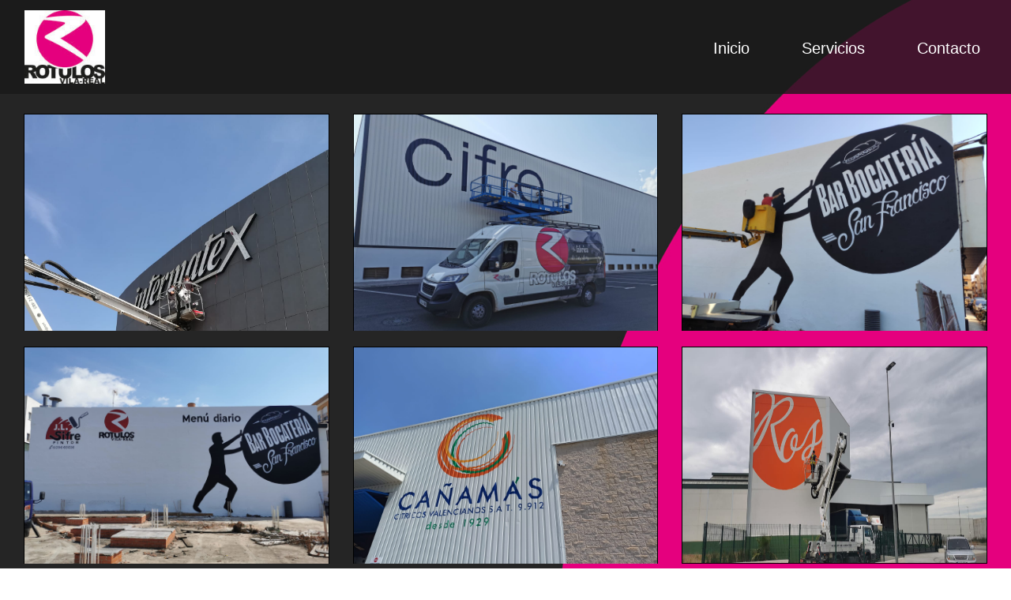

--- FILE ---
content_type: text/html; charset=UTF-8
request_url: https://www.rotulosvillarreal.com/fachadas.php
body_size: 1715
content:
<!DOCTYPE HTML>
<html>
<head>
  <meta charset="utf-8">
  <meta name="viewport" content="width=device-width, initial-scale=1, shrink-to-fit=no">

  <!-- fonts -->
  <link href="https://fonts.googleapis.com/css2?family=Lato&family=Ubuntu:wght@500&display=swap" rel="stylesheet">
  <link href="https://fonts.googleapis.com/css2?family=Open+Sans&display=swap" rel="stylesheet">
  <link rel="stylesheet" href="https://cdnjs.cloudflare.com/ajax/libs/font-awesome/4.7.0/css/font-awesome.min.css">

  <!--light box-->
  <link rel="stylesheet" type="text/css" href="frameworks/lightbox/css/lightbox.min.css">
  <script type="text/javascript" src="frameworks/lightbox/js/lightbox-plus-jquery.min.js"></script>

  <script
    src="https://code.jquery.com/jquery-3.5.1.js"
    integrity="sha256-QWo7LDvxbWT2tbbQ97B53yJnYU3WhH/C8ycbRAkjPDc="
    crossorigin="anonymous"></script>
      <script src="https://stackpath.bootstrapcdn.com/bootstrap/4.3.1/js/bootstrap.min.js" integrity="sha384-JjSmVgyd0p3pXB1rRibZUAYoIIy6OrQ6VrjIEaFf/nJGzIxFDsf4x0xIM+B07jRM" crossorigin="anonymous" defer></script>


  <link rel="icon" href="content/images/logo.jpg">

  <link rel="stylesheet" type="text/css" href="css/navigation.css" media="screen"/>
  <link rel="stylesheet" type="text/css" href="css/content.css" media="screen"/>
  <link rel="stylesheet" href="https://stackpath.bootstrapcdn.com/bootstrap/4.3.1/css/bootstrap.min.css" integrity="sha384-ggOyR0iXCbMQv3Xipma34MD+dH/1fQ784/j6cY/iJTQUOhcWr7x9JvoRxT2MZw1T" crossorigin="anonymous">
</head>
<body>
  <div class="container-fluid">
    <div class="row">
        <!-- Navbar -->
        <nav id="nav" class="navbar navbar-fixed-top nav-custom fixed-top navbar-expand-lg navbar-dark scrolling-navbar">
          <div class="col-lg-12 col-md-12 col-sm-12">
              <!-- Brand -->
              <a class="navbar-brand" href="index.php">
                <img src="content/images/logo.jpg" class="logo-img"/>
              </a>
                <!-- Collapse -->
                <button class="navbar-toggler" type="button" data-toggle="collapse" data-target="#navbarSupportedContent" aria-controls="navbarSupportedContent"
                  aria-expanded="false" aria-label="Toggle navigation">
                  <span class="navbar-toggler-icon"></span>
                </button>
                <!-- Links -->
                <div class="nav-options collapse navbar-collapse" id="navbarSupportedContent">
                  <!-- Left -->
                  <ul class="navbar-nav">
                    <li class="nav-item">
                      <a class="nav-link" href="index.php">Inicio</a>
                    </li>
                    <li class="nav-item">
                      <a class="nav-link" href="servicios.php">Servicios</a>
                    </li>
                    <li class="nav-item">
                      <a class="nav-link" href="contacto.php">Contacto</a>
                    </li>
                  </ul>

            </div>
      </div>

    </nav>
    <!-- Navbar -->
</div>
              <div class="row services-gallery-content-container">
                <div class="col-md-12">
                  <div id="lightgallery">
                    <div class='fl gal-image-container col-md-4'><a href='content/images/galleria/fachadas/IMG-20190402-WA0016.jpg' data-lightbox='mygallery'><img class='img-preview' src='content/images/galleria/fachadas/IMG-20190402-WA0016.jpg'></a></div><div class='fl gal-image-container col-md-4'><a href='content/images/galleria/fachadas/IMG-20191001-WA0067.jpg' data-lightbox='mygallery'><img class='img-preview' src='content/images/galleria/fachadas/IMG-20191001-WA0067.jpg'></a></div><div class='fl gal-image-container col-md-4'><a href='content/images/galleria/fachadas/IMG-20200530-WA0008.jpg' data-lightbox='mygallery'><img class='img-preview' src='content/images/galleria/fachadas/IMG-20200530-WA0008.jpg'></a></div><div class='fl gal-image-container col-md-4'><a href='content/images/galleria/fachadas/IMG-20200531-WA0002.jpg' data-lightbox='mygallery'><img class='img-preview' src='content/images/galleria/fachadas/IMG-20200531-WA0002.jpg'></a></div><div class='fl gal-image-container col-md-4'><a href='content/images/galleria/fachadas/IMG-20200716-WA0035.jpg' data-lightbox='mygallery'><img class='img-preview' src='content/images/galleria/fachadas/IMG-20200716-WA0035.jpg'></a></div><div class='fl gal-image-container col-md-4'><a href='content/images/galleria/fachadas/IMG-20200908-WA0012.jpg' data-lightbox='mygallery'><img class='img-preview' src='content/images/galleria/fachadas/IMG-20200908-WA0012.jpg'></a></div><div class='fl gal-image-container col-md-4'><a href='content/images/galleria/fachadas/IMG-20200908-WA0013.jpg' data-lightbox='mygallery'><img class='img-preview' src='content/images/galleria/fachadas/IMG-20200908-WA0013.jpg'></a></div><div class='fl gal-image-container col-md-4'><a href='content/images/galleria/fachadas/IMG-20200908-WA0014.jpg' data-lightbox='mygallery'><img class='img-preview' src='content/images/galleria/fachadas/IMG-20200908-WA0014.jpg'></a></div><div class='fl gal-image-container col-md-4'><a href='content/images/galleria/fachadas/IMG-20200908-WA0015.jpg' data-lightbox='mygallery'><img class='img-preview' src='content/images/galleria/fachadas/IMG-20200908-WA0015.jpg'></a></div><div class='fl gal-image-container col-md-4'><a href='content/images/galleria/fachadas/WhatsApp Image 2020-10-13 at 19.14.13 (1).jpeg' data-lightbox='mygallery'><img class='img-preview' src='content/images/galleria/fachadas/WhatsApp Image 2020-10-13 at 19.14.13 (1).jpeg'></a></div>                  </div>
                </div>

              </div>
              <div id="footer" class="row">
  <div class="footer-left col-lg-3 col-md-3 col-sm-0">
  </div>
  <div class="col-lg-6 col-md-6 col-sm-6">
    <div class="fl services-footer col-lg-6 col-md-6 col-sm-12">
      <ul>
        <li class="footer-header"><strong>Servicios</strong></li>
        <li><a href="rotulacion.php">Rotulacion</a></li>
        <li><a href="wrapping.php">Wrapping</a></li>
        <li><a href="camiones.php">Camiones</a></li>
        <li><a href="fachadas.php">Fachadas</a></li>
        <li><a href="flotas.php">Flotas</a></li>
        <li><a href="otro.php">Otro</a></li>
      </ul>
    </div>
    <div class="fl contact-footer col-lg-6 col-md-6 col-sm-12">
      <ul>
        <li class="footer-header"><strong>Contacto</strong></li>
        <li>Puedes contactar con nosotros directamente llamando a nuestro número de teléfono</li>
        <li><strong>964 506 724</strong></li>
        <li>o a través del formulario rápido de contacto <a href="contacto.php">Aqui</a></li>
      </ul>
    </div>
    <div class="fl copy-footer col-lg-12 col-md-12 col-sm-12">
      <p class="copyw">© Rótulos Villarreal, S.L. Pol. Ind. Ull Fondo. C\ Cabeçol, 41 de 12539 Alquerías del Niño Perdido (Castellón)</p>
    </div>
  </div>
  <div class="col-lg-3 col-md-3 col-sm-6">
    <div class="social-footer col-lg-12 col-md-12 col-sm-12">
      <a href="https://www.facebook.com/rotulosvillarreal" class="fa fa-facebook fa-lg"></a>
      <a href="https://twitter.com/RotulosVilareal" class="fa fa-twitter fa-lg"></a>
      <a href="https://www.instagram.com/rotulos_villarreal" class="fa fa-instagram fa-lg"></a>
    </div>
  </div>
</div>

    </div>
  <script>
  document.getElementById("nav").style.background = 'rgba(25,25,25,0.8)';
  </script>
</body>
</html>


--- FILE ---
content_type: text/css
request_url: https://www.rotulosvillarreal.com/css/navigation.css
body_size: 261
content:
/*MEDIA QUERIES START*/

@media only screen and (max-width: 1000px) {
  .navbar{
    background-color: rgba(25,25,25,0.8);
  }

  .navbar-toggler{
    float: right;
    margin-top: 20px;
  }

  .navbar-nav{
    text-align: center;
    margin-top:20px;
  }

  .nav-options{
    display:inline-block;
    margin-top:15vh;
  }
}
/*MEDIA QUERIES END*/

.nav-custom{
  float: right;
  z-index: 30000;
}

.logo-img{
  width:80%;
  height:80%;
}


.navbar-nav a{
  color:white !important;
}

.navbar-nav a:hover{
  color:grey!important;
}

.nav-link{
  font-size: 20px;
}

.nav-item{
  margin-left:50px;
  height:100%;
}

.navbar-fixed-top.scrolled {
  background-color: rgba(25,25,25,0.8);
  transition: background-color 200ms linear;
}

.navbar-brand{
  float: left;
}

.navigation-items-container{
  float: left;
  text-align: right;
}

.navigation-items-container ul{
  float: right;
}

.nav-options{
  display:inline-block;
  float: right;
}

.navbar-nav{
  margin-top:30px;
}


--- FILE ---
content_type: text/css
request_url: https://www.rotulosvillarreal.com/css/content.css
body_size: 1673
content:
body{
  background-color: #252525;
  font-family: 'Open Sans','Ubuntu', sans-serif;
}

.fl{
  float: left;
}

/*MEDIA QUERIES START*/

@media only screen and (max-width: 1000px) {
  .jumbotron{
     position: relative;
     overflow: hidden;
  }

  .jumbo-over-container{
    width: 100% !important;
    margin-top:30% !important;
    margin-left: 0 !important;

  }

  .custom-tron{
    height:100% !important;
  }

  #home-video {
    width:100%!important;
    height: 420px!important;
  }

  .services-content-container{
    padding-top: 40vh !important;
  }

  .service-box{
    margin-bottom: 20px;
  }

  .service-box h1{
    font-size: 40px;
    margin-top: 10vh!important;
  }

  .contact-header{
    margin-top:30vh !important;
  }

  .map-box-container{
    height:100%!important;
  }

  .somos-box-container{
    height: 100% !important;
  }

  .somos-text-container{
    width:80% !important;
  }

  .contact-content-container{
    background-position: top !important;
  }

  #contactoForm{
    max-width: 100% !important;
  }

}
/*MEDIA QUERIES END*/

/*HOME PAGE START*/
.container-fluid{
  overflow: hidden;
}
.jumbotron{
   position: relative;
   overflow: hidden;
   height: 200px;
}

.container {
  position: relative;
  color: #ffffff;
  z-index: 2; /* Show content above video */
}

.custom-list li{
  background-color: transparent;

}

.custom-tron{
  height:100vh;
  background:linear-gradient(0deg, rgba(25, 25, 25, 0.7), rgba(25, 25, 25, 0.8)), url("../content/images/home-bg-2.jpg");
  background-repeat: no-repeat;
  background-size: cover;
}

.jumbo-over-container{
  font-family: 'Ubuntu', sans-serif;
  width: 50%;
  margin-top:8%;
  color:white;
  float: left;
  overflow: hidden;
  margin-left: 15vh;
}

.jumbo-over-right{
  background-color: rgba(25,25,25,0.0);
  float:left;
  width:100%;
  height:100%;
  margin-right: 50%;

}

.jumbo-over-side{
  float:left;
}

.jumbo-over-container h1{
  font-size: 55px;
}

.jumbo-over-container h2{
  color:#e5007d;
  font-size: 30px;
}

.jumbo-over-container p{
  font-size: 18px;
}

.btn-custom{
  font-size: 16px;
  background-color: rgba(25,25,25,0.0);
  color:white;
  padding:10px;
  border-radius: 12px;
  margin-bottom: 20px;
  border:2px solid rgba(255,255,255,0.8);
  margin-left: 20px;
  margin-top:20px;
}

.btn-custom:hover{
  background-color: rgba(255,255,255,0.8);
  color:#e5007d;

}

.content-container{
  align-items: center;
  height:100vh;
  padding-top: 75px;
  padding-bottom: 75px;
  text-align: center;
}

#home-video{
  object-fit: cover;
  width:720px;
  height:520px;
}

.map-box-container{
  border-top:1px solid rgba(0, 0, 0, 0.1);
  width:100%;
  padding:0 !important;
  height: 100vh;
  color:white;
  background:linear-gradient(0deg, rgba(25, 25, 25, 0.7), rgba(25, 25, 25, 0.8)), url("../content/images/home-bg.jpg");
  background-repeat: no-repeat;
  background-size: cover;
  background-position: right;
}

.content-box-left{
  float:left;
  text-align: center;
  display:inline-block;
  margin-top: 25vh;
}

.content-box-left p{
  font-size: 18px;
}

.content-box-right{
  text-align: center;
  float:left;
  border:1px grey black;
}

.somos-box-container{
  width:100%;
  padding:0 !important;
  height: 100vh;
  color: white;
  background:linear-gradient(0deg, rgba(25, 25, 25, 0.7), rgba(25, 25, 25, 0.8)), url("../content/images/somos.jpg");
  background-repeat: no-repeat;
  background-size: cover;
  background-position: right;
  overflow: hidden;
}

.somos-box-left{
  float:left;
  text-align: center;
  display:inline-block;
}

.somos-box-left p{
  font-size: 18px;
}

.somos-box-right{
  text-align: center;
  float:left;
  border:1px grey black;
  font-family: 'Ubuntu', sans-serif;
  line-height: 2;
  padding-top: 20vh;
}

.somos-img{
  height:100%;
  width:100%;
  margin-top: 15vh;
}

.somos-text-container{
  padding-top: 25vh;
  padding-bottom: 25vh;
  text-align: center;
  margin: auto;
  width: 50%;
  font-size: 20px;
}

.somos-text-container h1{
  font-size: 50px;
}

.somos-text-container strong{
  color:#e5007d;
}

  /*Map */
  #map {
    margin-top:70px;
    width: 100%;
    height: 500px;
  }
/*HOME PAGE END*/

/*FOOTER START*/
#footer{
  background-color: #252525;
  color:white;
  font-size: 18px;
  height:100%;
  padding-top:25px;
  border-top:1px solid white;
}

.footer-hr{
  border-top: 1px solid white;
}

.footer-left {
  text-align: center;
}

.footer-header{
  font-size: 20px;
}


.contact-footer ul{
  font-size: 16px;
  list-style: none;
}

.services-footer ul{
  font-size: 16px;
  list-style: none;
}

.contact-footer ul li a{
color:white;
}

.contact-footer ul li a:hover{
  color:rgba(255,255,255,0.7);
  text-decoration: none;
}

.services-footer ul li a{
color:white;
}

.services-footer ul li a:hover{
color:rgba(255,255,255,0.7);
text-decoration: none;
}

.copy-footer{
  margin-top:20px;
}

.copyw{
  color:rgba(255,255,255,0.7);
  font-size: 14px;
}

.social-footer a{
  margin-left: 10px;
  color:white;
}

.social-footer a:hover{
text-decoration: none;
}

/*FOOTER END*/

/*SERVICES START*/
.services-content-container{
  padding-top: 20vh;
  padding-bottom: 20vh;
  background-color: rgba(25, 25, 25, 0.5);
}

.service-box {
  float: left;
  border:1px solid rgba(255,255,255,1);
  height:50vh;
  color:white;
  text-align: center;
}

.service-box h1{
  margin-top: 20vh;
}

#rotulacion{
  background-image: url("../content/images/contentboxes/rotulacion.jpg");
  background-size: cover;
  cursor: pointer;
  transition: background-image 0.8s, box-shadow 0.3s ease-in-out;
  -webkit-transition: background-image 0.8s ease-out, box-shadow 0.3s ease-in-out;
  background-position: bottom;

}

#rotulacion:hover{
  background-image: url("../content/images/contentboxes/rotulacion-hover.jpg");
  box-shadow: 0 5px 15px rgba(0,0,0,0.7);
}

#wrapping{
  background-image: url("../content/images/contentboxes/wrapping.jpeg");
  background-size: cover;
  cursor: pointer;
  transition: background-image 0.8s, box-shadow 0.3s ease-in-out;
  -webkit-transition: background-image 0.8s ease-out, box-shadow 0.3s ease-in-out;
  background-position: bottom;

}

#wrapping:hover{
  background-image: url("../content/images/contentboxes/wrapping-hover.jpeg");
  box-shadow: 0 5px 15px rgba(0,0,0,0.7);
}


#camiones{
  background-image: url("../content/images/contentboxes/camiones.jpeg");
  background-size: cover;
  cursor: pointer;
  transition: background-image 0.8s, box-shadow 0.3s ease-in-out;
  -webkit-transition: background-image 0.8s ease-out, box-shadow 0.3s ease-in-out;
  background-position: bottom;

}

#camiones:hover{
  background-image: url("../content/images/contentboxes/camiones-hover.jpeg");
  box-shadow: 0 5px 15px rgba(0,0,0,0.7);
}

#flotas{
  background-image: url("../content/images/contentboxes/flotas.jpeg");
  background-size: cover;
  cursor: pointer;
  transition: background-image 0.8s, box-shadow 0.3s ease-in-out;
  -webkit-transition: background-image 0.8s ease-out, box-shadow 0.3s ease-in-out;
  background-position: bottom;

}

#flotas:hover{
  background-image: url("../content/images/contentboxes/flotas-hover.jpeg");
  box-shadow: 0 5px 15px rgba(0,0,0,0.7);
}

#fachadas{
  background-image: url("../content/images/contentboxes/fachadas.jpeg");
  background-size: cover;
  cursor: pointer;
  transition: background-image 0.8s, box-shadow 0.3s ease-in-out;
  -webkit-transition: background-image 0.8s ease-out, box-shadow 0.3s ease-in-out;
  background-position: bottom;

}

#fachadas:hover{
  background-image: url("../content/images/contentboxes/fachadas-hover.jpeg");
  box-shadow: 0 5px 15px rgba(0,0,0,0.7);
}

#otro{
  background-image: url("../content/images/contentboxes/otro.jpg");
  background-size: cover;
  cursor: pointer;
  transition: background-image 0.8s, box-shadow 0.3s ease-in-out;
  -webkit-transition: background-image 0.8s ease-out, box-shadow 0.3s ease-in-out;
  background-position: bottom;
}

#otro:hover{
  background-image: url("../content/images/contentboxes/otro-hover.jpg");
  background-size: cover;
  box-shadow: 0 5px 15px rgba(0,0,0,0.7);
}

.services-gallery-content-container{
  background:url("../content/images/contact-bg.jpg");
  background-position: left;
  background-repeat: no-repeat;
  background-size: cover;
  padding-top: 20vh;
  padding-bottom: 20vh;
}

.img-preview{
  width:100%;
  border:1px solid black;
  min-height: 100%;
}

.gal-image-container{
  margin-bottom: 20px;
  height:275px;
  overflow: hidden;
}

.gal-image-container:hover{
filter: grayscale(60%);
box-shadow: 0 5px 15px rgba(255,255,255,0.7);
}

/*SERVICES END*/

/*CONTACT START*/
.contact-header{
  margin-top: 20vh;
  margin-bottom: 10vh;
  color:white;
}

.content-header-text{
  width:50%;
  margin:auto;
}

.contact-content-container{
  background:url("../content/images/contact-bg.jpg");
  background-size: cover;
  text-align: center;
  font-family: 'Open Sans','Ubuntu', sans-serif;
}

.form-horizontal{
  box-shadow: 0 0 0.5em 0 rgba(0,0,0,.3);
  border-radius: 25px;
  color:white;
  max-width: 80%;
  margin: auto;
  padding: 10px;
  background-color: rgba(25, 25, 25, 0.8);
  margin-bottom: 25vh;
}

.contact-input{
  margin-bottom: 20px;
}

.contact-select{
  margin-bottom: 50px;
}

#message_input{
  margin-top:10px;
  height:100%;
  border-radius: .375rem;
}

#submit_btn{
  width:100%;
}

.g-recaptcha{
  max-width: 100%;
}

/*CONTACT END*/
